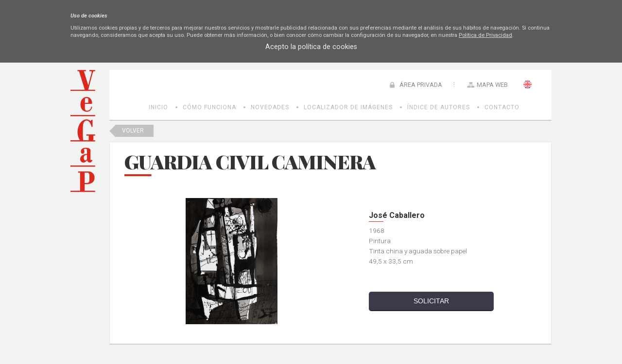

--- FILE ---
content_type: text/css
request_url: https://bi.vegap.es/Info/css/clearness/htmleditor.css
body_size: 786
content:
#clearnessWidgetHtmlEditor
{/*
    background:White url(/images/backpnl.gif) repeat-x; 
    position:fixed;
    bottom:-200px; 
    padding:auto; 
    margin:auto; 
    height:50%;
    width:100%;
    z-index:1001;*/
    background:White url(/images/backpnl.gif) repeat-x; 
    position: fixed; 
    bottom:-300px; 
    padding:auto; 
    margin:auto; 
    height:400px;
    width:100%;
    z-index:1001;
}

#clearnessWidgetHtmlEditorContent
{
    padding:15px;
    padding-top:20px;
    height:100%;
}

#clearnessWidgetHtmlEditorClose
{
    background:url(/Info/css/Imagenes/icons/btnclose.gif) no-repeat;
}

/* Nuevo Modulo : Contenidos Programados */

.EditorClearness.HtmlEditor .clearnessWidgetRightBottons input.clearnessBotonGuardar,
.EditorClearness.EditorPropiedades .clearnessWidgetRightBottons input.clearnessBotonGuardar
{
	position: absolute;
	right: 30px;
}

.EditorClearness.HtmlEditor .clearnessWidgetRightBottons div.clearnessImgHover.clearnessWidgetRightBotton,
.EditorClearness.EditorPropiedades .clearnessWidgetRightBottons div.clearnessImgHover.clearnessWidgetRightBotton
{
	position: absolute;
	right: 0px;
	padding-left: 0px;
}

div#containerContenidosControls + input.clearnessBotonGuardar
{
    position: relative !important;
    margin-right: 30px !important;
    right: auto !important;
    float:left;
}
div#containerContenidosControls
{
    float:left;
    width:600px;    
}
div#containerContenidosControls > table
{
    float:right;
}
div#LoaderOverDiv
{
    position:absolute;
    top:0px;
    left:0px;
    width:510px;
    height:100%;
    background-color:White;
}
div#LoaderOverDiv > img
{
    float:right;
    margin:5px;
}
div#LoaderOverDiv > span
{    
    color:Gray;
    float:right;
    margin:5px;
}

#ddlPeriodos
{
    margin-top: 3px !important;
    min-width: 170px !important;
}